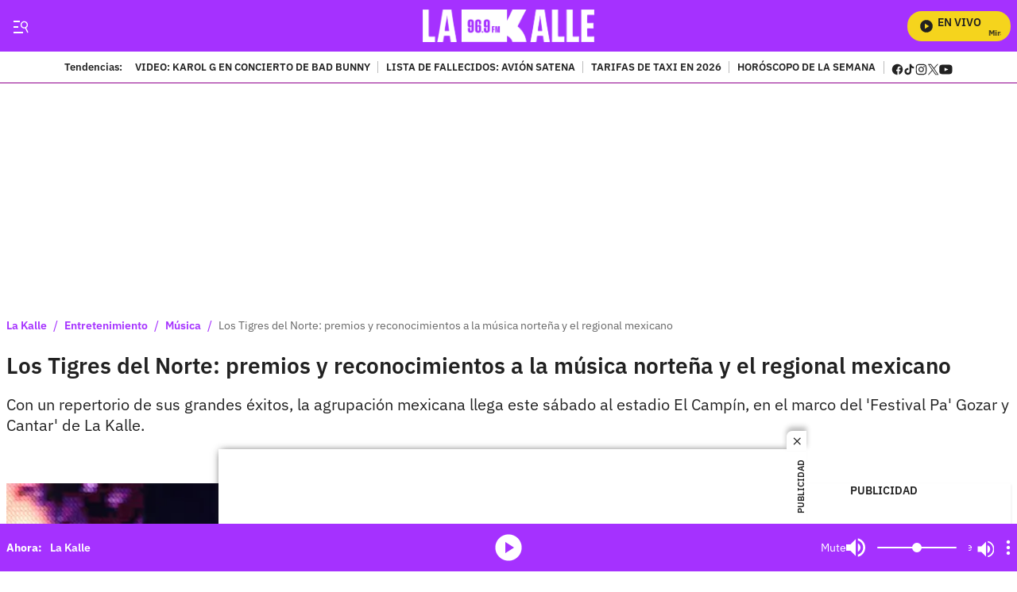

--- FILE ---
content_type: text/plain;charset=UTF-8
request_url: https://cdn.membrana.media/video/lkd/desktop/videoSources.json
body_size: 3021
content:
[{"id":1023935,"src":"https://membrana-cdn.media/video/lkd/external-1023935-20260129-desktop.mp4","poster":"https://membrana-cdn.media/video/lkd/external-1023935-20260129-0.webp","duration":518,"type":"video/mp4","publication_date":"2026-01-29","title":"Supuesto acceso a ‘Casita Rosada’ de Bad Bunny terminó en estafa millonaria a influencer"},{"id":1023934,"src":"https://membrana-cdn.media/video/lkd/external-1023934-20260129-desktop.mp4","poster":"https://membrana-cdn.media/video/lkd/external-1023934-20260129-0.webp","duration":518,"type":"video/mp4","publication_date":"2026-01-29","title":"Se conoce el verdadero estado de Nicolás Maduro en cárcel de EE.UU.; así son sus días"},{"id":1023932,"src":"https://membrana-cdn.media/video/lkd/external-1023932-20260129-desktop.mp4","poster":"https://membrana-cdn.media/video/lkd/external-1023932-20260129-0.webp","duration":732,"type":"video/mp4","publication_date":"2026-01-29","title":"Se viraliza video de Gustavo Petro hablando sobre su intimidad durante un acto público"},{"id":1021119,"src":"https://membrana-cdn.media/video/lkd/external-1021119-20260128-desktop.mp4","poster":"https://membrana-cdn.media/video/lkd/external-1021119-20260128-0.webp","duration":543,"type":"video/mp4","publication_date":"2026-01-28","title":"Avión desaparecido en Norte de Santander; este es el punto de desaparición"},{"id":1021118,"src":"https://membrana-cdn.media/video/lkd/external-1021118-20260128-desktop.mp4","poster":"https://membrana-cdn.media/video/lkd/external-1021118-20260128-0.webp","duration":543,"type":"video/mp4","publication_date":"2026-01-28","title":"Informe de Aerocivil revela cómo habría fallecido Yeison Jiménez en la avioneta"},{"id":1020711,"src":"https://membrana-cdn.media/video/lkd/external-1020711-20260128-desktop.mp4","poster":"https://membrana-cdn.media/video/lkd/external-1020711-20260128-0.webp","duration":550,"type":"video/mp4","publication_date":"2026-01-28","title":"Daniel Daza dice que Diosdado Cabello enfrenta un panorama muy oscuro según la astrología"},{"id":1020564,"src":"https://membrana-cdn.media/video/lkd/external-1020564-20260128-desktop.mp4","poster":"https://membrana-cdn.media/video/lkd/external-1020564-20260128-0.webp","duration":596,"type":"video/mp4","publication_date":"2026-01-28","title":"Daniel Daza revela qué le espera a cada signo con la llegada de Plutón: \"Revolcón\""},{"id":1020504,"src":"https://membrana-cdn.media/video/lkd/external-1020504-20260128-desktop.mp4","poster":"https://membrana-cdn.media/video/lkd/external-1020504-20260128-0.webp","duration":596,"type":"video/mp4","publication_date":"2026-01-28","title":"Daniel Daza explica por qué la entrada de Plutón en Acuario favorece a este signo"},{"id":1019723,"src":"https://membrana-cdn.media/video/lkd/external-1019723-20260128-desktop.mp4","poster":"https://membrana-cdn.media/video/lkd/external-1019723-20260128-0.webp","duration":611,"type":"video/mp4","publication_date":"2026-01-28","title":"Alisson Joan confiesa infidelidad y revela la razón que la llevó a hacerlo"},{"id":1019559,"src":"https://membrana-cdn.media/video/lkd/external-1019559-20260128-desktop.mp4","poster":"https://membrana-cdn.media/video/lkd/external-1019559-20260128-0.webp","duration":1741,"type":"video/mp4","publication_date":"2026-01-28","title":"Alisson Joan revela cómo ganó el papel de Sky en La Reina del Flow 3"},{"id":1019245,"src":"https://membrana-cdn.media/video/lkd/external-1019245-20260128-desktop.mp4","poster":"https://membrana-cdn.media/video/lkd/external-1019245-20260128-0.webp","duration":666,"type":"video/mp4","publication_date":"2026-01-28","title":"Daniel Daza revela quién podría ser el nuevo presidente de Colombia"},{"id":1018838,"src":"https://membrana-cdn.media/video/lkd/external-1018838-20260128-desktop.mp4","poster":"https://membrana-cdn.media/video/lkd/external-1018838-20260128-0.webp","duration":1208,"type":"video/mp4","publication_date":"2026-01-28","title":"Astrólogo Daniel Daza lanza nombres de candidatos mejor y peor aspectados para ser Presidente"},{"id":1018668,"src":"https://membrana-cdn.media/video/lkd/external-1018668-20260128-desktop.mp4","poster":"https://membrana-cdn.media/video/lkd/external-1018668-20260128-0.webp","duration":495,"type":"video/mp4","publication_date":"2026-01-28","title":"Alex Honnold, el hombre que escaló un edificio de más de 500 metros de altura"},{"id":1018514,"src":"https://membrana-cdn.media/video/lkd/external-1018514-20260128-desktop.mp4","poster":"https://membrana-cdn.media/video/lkd/external-1018514-20260128-0.webp","duration":495,"type":"video/mp4","publication_date":"2026-01-28","title":"Papá de Liam Gael es capturado y la mamá del niño dice que él no le hizo nada; hay pruebas"},{"id":1018430,"src":"https://membrana-cdn.media/video/lkd/external-1018430-20260128-desktop.mp4","poster":"https://membrana-cdn.media/video/lkd/external-1018430-20260128-0.webp","duration":495,"type":"video/mp4","publication_date":"2026-01-28","title":"Fallece reconocido cantante de música popular; empezaba a ‘despegar’"},{"id":1018372,"src":"https://membrana-cdn.media/video/lkd/external-1018372-20260128-desktop.mp4","poster":"https://membrana-cdn.media/video/lkd/external-1018372-20260128-0.webp","duration":517,"type":"video/mp4","publication_date":"2026-01-28","title":"Desvelan fotos inéditas de Christian Nodal antes de ser famoso; las publicó su ex"},{"id":1018371,"src":"https://membrana-cdn.media/video/lkd/external-1018371-20260128-desktop.mp4","poster":"https://membrana-cdn.media/video/lkd/external-1018371-20260128-0.webp","duration":517,"type":"video/mp4","publication_date":"2026-01-28","title":"Shakira celebró por todo lo alto los 13 años de su hijo Milán; imágenes de la fiesta"},{"id":1015669,"src":"https://membrana-cdn.media/video/lkd/external-1015669-20260127-desktop.mp4","poster":"https://membrana-cdn.media/video/lkd/external-1015669-20260127-0.webp","duration":776,"type":"video/mp4","publication_date":"2026-01-27","title":"Infiltrados con Galy Galeano: la verdad de su color de pelo, de su retiro y sus letras."},{"id":1015517,"src":"https://membrana-cdn.media/video/lkd/external-1015517-20260127-desktop.mp4","poster":"https://membrana-cdn.media/video/lkd/external-1015517-20260127-0.webp","duration":593,"type":"video/mp4","publication_date":"2026-01-27","title":"Encuentran partes humanas dentro de canal de aguas cerca a plaza de mercado en Bogotá"},{"id":1015411,"src":"https://membrana-cdn.media/video/lkd/external-1015411-20260127-desktop.mp4","poster":"https://membrana-cdn.media/video/lkd/external-1015411-20260127-0.webp","duration":593,"type":"video/mp4","publication_date":"2026-01-27","title":"Fallece a sus 57 años la icónica voz que le dio vida a Topo Gigio; así lo despidieron"},{"id":1015201,"src":"https://membrana-cdn.media/video/lkd/external-1015201-20260127-desktop.mp4","poster":"https://membrana-cdn.media/video/lkd/external-1015201-20260127-0.webp","duration":597,"type":"video/mp4","publication_date":"2026-01-27","title":"Los Simpson lanza teoría sobre muerte de Karol G en febrero; genera temor en fans"},{"id":1015101,"src":"https://membrana-cdn.media/video/lkd/external-1015101-20260127-desktop.mp4","poster":"https://membrana-cdn.media/video/lkd/external-1015101-20260127-0.webp","duration":597,"type":"video/mp4","publication_date":"2026-01-27","title":"Papá de Laura Moreno, implicada en caso Colmenares, sería imputado por la Fiscalía"},{"id":1014275,"src":"https://membrana-cdn.media/video/lkd/external-1014275-20260127-desktop.mp4","poster":"https://membrana-cdn.media/video/lkd/external-1014275-20260127-0.webp","duration":505,"type":"video/mp4","publication_date":"2026-01-27","title":"Sebastián Villalobos confiesa la única publicación de la que se arrepiente"},{"id":1014181,"src":"https://membrana-cdn.media/video/lkd/external-1014181-20260127-desktop.mp4","poster":"https://membrana-cdn.media/video/lkd/external-1014181-20260127-0.webp","duration":540,"type":"video/mp4","publication_date":"2026-01-27","title":"Le revisaron la billetera a Sebastián Villalobos y pasó algo inesperado: la foto de su bebé"},{"id":1013808,"src":"https://membrana-cdn.media/video/lkd/external-1013808-20260127-desktop.mp4","poster":"https://membrana-cdn.media/video/lkd/external-1013808-20260127-0.webp","duration":601,"type":"video/mp4","publication_date":"2026-01-27","title":"Sebastián Villalobos reacciona a su primer video de YouTube: así fue el momento"},{"id":1013692,"src":"https://membrana-cdn.media/video/lkd/external-1013692-20260127-desktop.mp4","poster":"https://membrana-cdn.media/video/lkd/external-1013692-20260127-0.webp","duration":609,"type":"video/mp4","publication_date":"2026-01-27","title":"Cayeron siete de ‘Los Satanás’: así operaba la banda en Bogotá"},{"id":1013332,"src":"https://membrana-cdn.media/video/lkd/external-1013332-20260127-desktop.mp4","poster":"https://membrana-cdn.media/video/lkd/external-1013332-20260127-0.webp","duration":829,"type":"video/mp4","publication_date":"2026-01-27","title":"Jessica Cediel se corta el cabello y sorprende a sus seguidores"},{"id":1013106,"src":"https://membrana-cdn.media/video/lkd/external-1013106-20260127-desktop.mp4","poster":"https://membrana-cdn.media/video/lkd/external-1013106-20260127-0.webp","duration":494,"type":"video/mp4","publication_date":"2026-01-27","title":"Bus de Jhonny Rivera tuvo que ser remolcado tras incidente en plena carretera"},{"id":1013105,"src":"https://membrana-cdn.media/video/lkd/external-1013105-20260127-desktop.mp4","poster":"https://membrana-cdn.media/video/lkd/external-1013105-20260127-0.webp","duration":494,"type":"video/mp4","publication_date":"2026-01-27","title":"Jhon Alex Castaño enfrenta nuevo luto tras fallecimiento de Yeison Jiménez; un infarto"},{"id":1013045,"src":"https://membrana-cdn.media/video/lkd/external-1013045-20260127-desktop.mp4","poster":"https://membrana-cdn.media/video/lkd/external-1013045-20260127-0.webp","duration":846,"type":"video/mp4","publication_date":"2026-01-27","title":"Ecuador da duro golpe a Colombia: sube 900% tarifa por transporte de petróleo"},{"id":1012969,"src":"https://membrana-cdn.media/video/lkd/external-1012969-20260127-desktop.mp4","poster":"https://membrana-cdn.media/video/lkd/external-1012969-20260127-0.webp","duration":672,"type":"video/mp4","publication_date":"2026-01-27","title":"Colombia se prepara para manifestaciones obreras: ¿qué está pasando y por qué?"},{"id":1010497,"src":"https://membrana-cdn.media/video/lkd/external-1010497-20260127-desktop.mp4","poster":"https://membrana-cdn.media/video/lkd/external-1010497-20260127-0.webp","duration":1095,"type":"video/mp4","publication_date":"2026-01-27","title":"Padre Walter Zapata habla tras volverse viral cantando a Yeison Jiménez"},{"id":1010164,"src":"https://membrana-cdn.media/video/lkd/external-1010164-20260126-desktop.mp4","poster":"https://membrana-cdn.media/video/lkd/external-1010164-20260126-0.webp","duration":1774,"type":"video/mp4","publication_date":"2026-01-26","title":"La selva no los venció: Ingrid Betancourt y Jhon Frank Pinchao, 23 años después del secuestro"},{"id":1009982,"src":"https://membrana-cdn.media/video/lkd/external-1009982-20260126-desktop.mp4","poster":"https://membrana-cdn.media/video/lkd/external-1009982-20260126-0.webp","duration":562,"type":"video/mp4","publication_date":"2026-01-26","title":"Falleció reconocido cantante de champeta y vallenato tras accidente en moto"},{"id":1009981,"src":"https://membrana-cdn.media/video/lkd/external-1009981-20260126-desktop.mp4","poster":"https://membrana-cdn.media/video/lkd/external-1009981-20260126-0.webp","duration":562,"type":"video/mp4","publication_date":"2026-01-26","title":"Giro inesperado en la salud de Michael Schumacher: ya no estaría postrado en cama"},{"id":1009775,"src":"https://membrana-cdn.media/video/lkd/external-1009775-20260126-desktop.mp4","poster":"https://membrana-cdn.media/video/lkd/external-1009775-20260126-0.webp","duration":480,"type":"video/mp4","publication_date":"2026-01-26","title":"Preocupación por salud de actriz Mile Vergara; atraviesa difícil momento"},{"id":1009774,"src":"https://membrana-cdn.media/video/lkd/external-1009774-20260126-desktop.mp4","poster":"https://membrana-cdn.media/video/lkd/external-1009774-20260126-0.webp","duration":480,"type":"video/mp4","publication_date":"2026-01-26","title":"Revelan el último mensaje del actor italiano Salvo Basile: ¿una canción?"},{"id":1009609,"src":"https://membrana-cdn.media/video/lkd/external-1009609-20260126-desktop.mp4","poster":"https://membrana-cdn.media/video/lkd/external-1009609-20260126-0.webp","duration":533,"type":"video/mp4","publication_date":"2026-01-26","title":"Los crudos mensajes que envió hombre antes de apagar la vida de su hijo"},{"id":1009500,"src":"https://membrana-cdn.media/video/lkd/external-1009500-20260126-desktop.mp4","poster":"https://membrana-cdn.media/video/lkd/external-1009500-20260126-0.webp","duration":533,"type":"video/mp4","publication_date":"2026-01-26","title":"Capturan a Zion; el reguetonero enfrenta cargos por delicado delito"},{"id":1009450,"src":"https://membrana-cdn.media/video/lkd/external-1009450-20260126-desktop.mp4","poster":"https://membrana-cdn.media/video/lkd/external-1009450-20260126-0.webp","duration":698,"type":"video/mp4","publication_date":"2026-01-26","title":"Aníbal Gaviria responde: ¿Iván Cepeda o Abelardo de la Espriella?"},{"id":1009282,"src":"https://membrana-cdn.media/video/lkd/external-1009282-20260126-desktop.mp4","poster":"https://membrana-cdn.media/video/lkd/external-1009282-20260126-0.webp","duration":1209,"type":"video/mp4","publication_date":"2026-01-26","title":"Aníbal Gaviria revela hasta dónde llegaría para que Colombia sea campeona del mundo"},{"id":1008967,"src":"https://membrana-cdn.media/video/lkd/external-1008967-20260126-desktop.mp4","poster":"https://membrana-cdn.media/video/lkd/external-1008967-20260126-0.webp","duration":495,"type":"video/mp4","publication_date":"2026-01-26","title":"Aníbal Gaviria deja revisar su celular y le encontramos una foto inesperada"},{"id":1008670,"src":"https://membrana-cdn.media/video/lkd/external-1008670-20260126-desktop.mp4","poster":"https://membrana-cdn.media/video/lkd/external-1008670-20260126-0.webp","duration":554,"type":"video/mp4","publication_date":"2026-01-26","title":"¿Cerdos o perros? Las dudas que aún rondan sobre la fosa con restos de animales en Bogotá"},{"id":1008443,"src":"https://membrana-cdn.media/video/lkd/external-1008443-20260126-desktop.mp4","poster":"https://membrana-cdn.media/video/lkd/external-1008443-20260126-0.webp","duration":285,"type":"video/mp4","publication_date":"2026-01-26","title":"Atención, signos: estos errores podrían costarle muy caro esta semana"},{"id":1008146,"src":"https://membrana-cdn.media/video/lkd/external-1008146-20260126-desktop.mp4","poster":"https://membrana-cdn.media/video/lkd/external-1008146-20260126-0.webp","duration":492,"type":"video/mp4","publication_date":"2026-01-26","title":"Bad Bunny y las teorías conspirativas que rodean su fama"},{"id":1008145,"src":"https://membrana-cdn.media/video/lkd/external-1008145-20260126-desktop.mp4","poster":"https://membrana-cdn.media/video/lkd/external-1008145-20260126-0.webp","duration":616,"type":"video/mp4","publication_date":"2026-01-26","title":"María Fernanda Cabal renuncia al Centro Democrático; esta sería la razón"},{"id":1007652,"src":"https://membrana-cdn.media/video/lkd/external-1007652-20260126-desktop.mp4","poster":"https://membrana-cdn.media/video/lkd/external-1007652-20260126-0.webp","duration":880,"type":"video/mp4","publication_date":"2026-01-26","title":"Mujer rompe en llanto y denuncia intento de atraco que indigna a Bogotá"},{"id":1007585,"src":"https://membrana-cdn.media/video/lkd/external-1007585-20260126-desktop.mp4","poster":"https://membrana-cdn.media/video/lkd/external-1007585-20260126-0.webp","duration":594,"type":"video/mp4","publication_date":"2026-01-26","title":"Fallece Salvo Basile, figura importante del cine y la televisión en Colombia"},{"id":433309,"src":"https://membrana-cdn.media/video/lkd/external-433309-20250715-desktop.mp4","poster":"https://membrana-cdn.media/video/lkd/external-433309-20250715-0.webp","duration":170,"type":"video/mp4","publication_date":"2025-07-15","title":"¿La cura del VSH? ¡Bogotá opina sin saber qué es! 😂🧪"},{"id":433306,"src":"https://membrana-cdn.media/video/lkd/external-433306-20250715-desktop.mp4","poster":"https://membrana-cdn.media/video/lkd/external-433306-20250715-0.webp","duration":356,"type":"video/mp4","publication_date":"2025-07-15","title":"Desde el 14 de julio arrancó el PARO NACIONAL ARROCERO y ya se siente en todo el país"},{"id":433304,"src":"https://membrana-cdn.media/video/lkd/external-433304-20250715-desktop.mp4","poster":"https://membrana-cdn.media/video/lkd/external-433304-20250715-0.webp","duration":310,"type":"video/mp4","publication_date":"2025-07-15","title":"“Entró en muerte cerebral”: esposa de Miguel Uribe reveló diagnóstico inicial del senador"}]